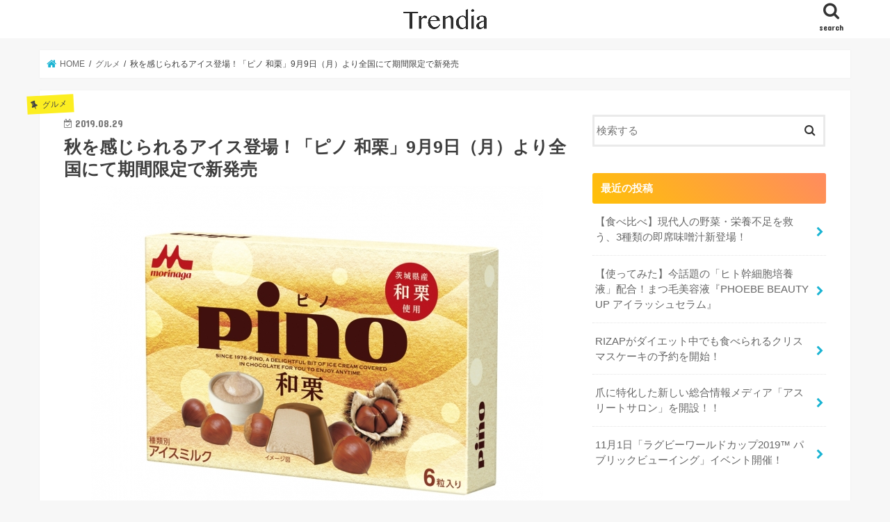

--- FILE ---
content_type: text/html; charset=UTF-8
request_url: https://trendia.me/2828/
body_size: 14670
content:
<!doctype html>
<!--[if lt IE 7]><html lang="ja"
	prefix="og: http://ogp.me/ns#"  class="no-js lt-ie9 lt-ie8 lt-ie7"><![endif]-->
<!--[if (IE 7)&!(IEMobile)]><html lang="ja"
	prefix="og: http://ogp.me/ns#"  class="no-js lt-ie9 lt-ie8"><![endif]-->
<!--[if (IE 8)&!(IEMobile)]><html lang="ja"
	prefix="og: http://ogp.me/ns#"  class="no-js lt-ie9"><![endif]-->
<!--[if gt IE 8]><!--> <html lang="ja"
	prefix="og: http://ogp.me/ns#"  class="no-js"><!--<![endif]-->

<head>
<meta charset="utf-8">
<meta http-equiv="X-UA-Compatible" content="IE=edge">
<title>秋を感じられるアイス登場！「ピノ 和栗」9月9日（月）より全国にて期間限定で新発売 | Trendia</title>
<meta name="HandheldFriendly" content="True">
<meta name="MobileOptimized" content="320">
<meta name="viewport" content="width=device-width, initial-scale=1"/>

<link rel="apple-touch-icon" href="https://trendia.me/wp-content/uploads/2019/08/logo_bg_white.png">
<link rel="pingback" href="https://trendia.me/xmlrpc.php">

<!--[if IE]>
<link rel="shortcut icon" href="https://trendia.me/wp-content/uploads/2019/08/logo_bg_white.png"><![endif]-->
<!--[if lt IE 9]>
<script src="//html5shiv.googlecode.com/svn/trunk/html5.js"></script>
<script src="//css3-mediaqueries-js.googlecode.com/svn/trunk/css3-mediaqueries.js"></script>
<![endif]-->

<!-- GAタグ -->
<script>
  (function(i,s,o,g,r,a,m){i['GoogleAnalyticsObject']=r;i[r]=i[r]||function(){
  (i[r].q=i[r].q||[]).push(arguments)},i[r].l=1*new Date();a=s.createElement(o),
  m=s.getElementsByTagName(o)[0];a.async=1;a.src=g;m.parentNode.insertBefore(a,m)
  })(window,document,'script','//www.google-analytics.com/analytics.js','ga');

  ga('create', 'UA-126658573-5', 'auto');
  ga('send', 'pageview');

</script>

<script async src="https://pagead2.googlesyndication.com/pagead/js/adsbygoogle.js"></script>
<script>
     (adsbygoogle = window.adsbygoogle || []).push({
          google_ad_client: "ca-pub-7854208654859430",
          enable_page_level_ads: true
     });
</script>
<meta name="google-site-verification" content="JcxGyO1wc6x6c6GCcdcGiYXnUawomFyqFFS5DKMU0pY" />
<meta name='robots' content='max-image-preview:large' />

<!-- All in One SEO Pack 3.1.1 によって Michael Torbert の Semper Fi Web Design[547,607] -->
<meta name="description"  content="大人気のピノから新フレーバー登場！「ピノ 和栗」を、9月9日（月）より全国にて期間限定で新発売いたします。絶対美味しい！秋の味覚の栗を使ったアイス！アイスからも秋を感じましょう！" />

<link rel="canonical" href="https://trendia.me/2828/" />
<meta property="og:title" content="秋を感じられるアイス登場！「ピノ 和栗」9月9日（月）より全国にて期間限定で新発売 | Trendia" />
<meta property="og:type" content="article" />
<meta property="og:url" content="https://trendia.me/2828/" />
<meta property="og:image" content="https://trendia.me/wp-content/uploads/2019/08/image1-272.jpg" />
<meta property="og:site_name" content="Trendia" />
<meta property="og:description" content="大人気のピノから新フレーバー登場！「ピノ 和栗」を、9月9日（月）より全国にて期間限定で新発売いたします。絶対美味しい！秋の味覚の栗を使ったアイス！アイスからも秋を感じましょう！" />
<meta property="article:published_time" content="2019-08-29T09:13:15Z" />
<meta property="article:modified_time" content="2019-08-29T09:13:15Z" />
<meta property="og:image:secure_url" content="https://trendia.me/wp-content/uploads/2019/08/image1-272.jpg" />
<meta name="twitter:card" content="summary_large_image" />
<meta name="twitter:title" content="秋を感じられるアイス登場！「ピノ 和栗」9月9日（月）より全国にて期間限定で新発売 | Trendia" />
<meta name="twitter:description" content="大人気のピノから新フレーバー登場！「ピノ 和栗」を、9月9日（月）より全国にて期間限定で新発売いたします。絶対美味しい！秋の味覚の栗を使ったアイス！アイスからも秋を感じましょう！" />
<meta name="twitter:image" content="https://trendia.me/wp-content/uploads/2019/08/image1-272.jpg" />
<!-- All in One SEO Pack -->
<link rel='dns-prefetch' href='//ajax.googleapis.com' />
<link rel='dns-prefetch' href='//fonts.googleapis.com' />
<link rel='dns-prefetch' href='//maxcdn.bootstrapcdn.com' />
<link rel='dns-prefetch' href='//s.w.org' />
<link rel="alternate" type="application/rss+xml" title="Trendia &raquo; フィード" href="https://trendia.me/feed/" />
<link rel="alternate" type="application/rss+xml" title="Trendia &raquo; コメントフィード" href="https://trendia.me/comments/feed/" />
		<script type="text/javascript">
			window._wpemojiSettings = {"baseUrl":"https:\/\/s.w.org\/images\/core\/emoji\/13.1.0\/72x72\/","ext":".png","svgUrl":"https:\/\/s.w.org\/images\/core\/emoji\/13.1.0\/svg\/","svgExt":".svg","source":{"concatemoji":"https:\/\/trendia.me\/wp-includes\/js\/wp-emoji-release.min.js"}};
			!function(e,a,t){var n,r,o,i=a.createElement("canvas"),p=i.getContext&&i.getContext("2d");function s(e,t){var a=String.fromCharCode;p.clearRect(0,0,i.width,i.height),p.fillText(a.apply(this,e),0,0);e=i.toDataURL();return p.clearRect(0,0,i.width,i.height),p.fillText(a.apply(this,t),0,0),e===i.toDataURL()}function c(e){var t=a.createElement("script");t.src=e,t.defer=t.type="text/javascript",a.getElementsByTagName("head")[0].appendChild(t)}for(o=Array("flag","emoji"),t.supports={everything:!0,everythingExceptFlag:!0},r=0;r<o.length;r++)t.supports[o[r]]=function(e){if(!p||!p.fillText)return!1;switch(p.textBaseline="top",p.font="600 32px Arial",e){case"flag":return s([127987,65039,8205,9895,65039],[127987,65039,8203,9895,65039])?!1:!s([55356,56826,55356,56819],[55356,56826,8203,55356,56819])&&!s([55356,57332,56128,56423,56128,56418,56128,56421,56128,56430,56128,56423,56128,56447],[55356,57332,8203,56128,56423,8203,56128,56418,8203,56128,56421,8203,56128,56430,8203,56128,56423,8203,56128,56447]);case"emoji":return!s([10084,65039,8205,55357,56613],[10084,65039,8203,55357,56613])}return!1}(o[r]),t.supports.everything=t.supports.everything&&t.supports[o[r]],"flag"!==o[r]&&(t.supports.everythingExceptFlag=t.supports.everythingExceptFlag&&t.supports[o[r]]);t.supports.everythingExceptFlag=t.supports.everythingExceptFlag&&!t.supports.flag,t.DOMReady=!1,t.readyCallback=function(){t.DOMReady=!0},t.supports.everything||(n=function(){t.readyCallback()},a.addEventListener?(a.addEventListener("DOMContentLoaded",n,!1),e.addEventListener("load",n,!1)):(e.attachEvent("onload",n),a.attachEvent("onreadystatechange",function(){"complete"===a.readyState&&t.readyCallback()})),(n=t.source||{}).concatemoji?c(n.concatemoji):n.wpemoji&&n.twemoji&&(c(n.twemoji),c(n.wpemoji)))}(window,document,window._wpemojiSettings);
		</script>
		<style type="text/css">
img.wp-smiley,
img.emoji {
	display: inline !important;
	border: none !important;
	box-shadow: none !important;
	height: 1em !important;
	width: 1em !important;
	margin: 0 .07em !important;
	vertical-align: -0.1em !important;
	background: none !important;
	padding: 0 !important;
}
</style>
	<link rel='stylesheet' id='wp-block-library-css'  href='https://trendia.me/wp-includes/css/dist/block-library/style.min.css' type='text/css' media='all' />
<link rel='stylesheet' id='contact-form-7-css'  href='https://trendia.me/wp-content/plugins/contact-form-7/includes/css/styles.css' type='text/css' media='all' />
<link rel='stylesheet' id='style-css'  href='https://trendia.me/wp-content/themes/jstork/style.css' type='text/css' media='all' />
<link rel='stylesheet' id='child-style-css'  href='https://trendia.me/wp-content/themes/jstork_custom/style.css' type='text/css' media='all' />
<link rel='stylesheet' id='slick-css'  href='https://trendia.me/wp-content/themes/jstork/library/css/slick.css' type='text/css' media='all' />
<link rel='stylesheet' id='shortcode-css'  href='https://trendia.me/wp-content/themes/jstork/library/css/shortcode.css' type='text/css' media='all' />
<link rel='stylesheet' id='gf_Concert-css'  href='//fonts.googleapis.com/css?family=Concert+One' type='text/css' media='all' />
<link rel='stylesheet' id='gf_Lato-css'  href='//fonts.googleapis.com/css?family=Lato' type='text/css' media='all' />
<link rel='stylesheet' id='fontawesome-css'  href='//maxcdn.bootstrapcdn.com/font-awesome/4.7.0/css/font-awesome.min.css' type='text/css' media='all' />
<link rel='stylesheet' id='remodal-css'  href='https://trendia.me/wp-content/themes/jstork/library/css/remodal.css' type='text/css' media='all' />
<link rel='stylesheet' id='animate-css'  href='https://trendia.me/wp-content/themes/jstork/library/css/animate.min.css' type='text/css' media='all' />
<link rel='stylesheet' id='tablepress-default-css'  href='https://trendia.me/wp-content/plugins/tablepress/css/default.min.css' type='text/css' media='all' />
<script type='text/javascript' src='//ajax.googleapis.com/ajax/libs/jquery/1.12.4/jquery.min.js' id='jquery-js'></script>
<link rel="https://api.w.org/" href="https://trendia.me/wp-json/" /><link rel="alternate" type="application/json" href="https://trendia.me/wp-json/wp/v2/posts/2828" /><link rel="EditURI" type="application/rsd+xml" title="RSD" href="https://trendia.me/xmlrpc.php?rsd" />
<link rel="wlwmanifest" type="application/wlwmanifest+xml" href="https://trendia.me/wp-includes/wlwmanifest.xml" /> 

<link rel='shortlink' href='https://trendia.me/?p=2828' />
<link rel="alternate" type="application/json+oembed" href="https://trendia.me/wp-json/oembed/1.0/embed?url=https%3A%2F%2Ftrendia.me%2F2828%2F" />
<link rel="alternate" type="text/xml+oembed" href="https://trendia.me/wp-json/oembed/1.0/embed?url=https%3A%2F%2Ftrendia.me%2F2828%2F&#038;format=xml" />
<style type="text/css">
body{color: #3E3E3E;}
a, #breadcrumb li.bc_homelink a::before, .authorbox .author_sns li a::before{color: #1BB4D3;}
a:hover{color: #E69B9B;}
.article-footer .post-categories li a,.article-footer .tags a{  background: #1BB4D3;  border:1px solid #1BB4D3;}
.article-footer .tags a{color:#1BB4D3; background: none;}
.article-footer .post-categories li a:hover,.article-footer .tags a:hover{ background:#E69B9B;  border-color:#E69B9B;}
input[type="text"],input[type="password"],input[type="datetime"],input[type="datetime-local"],input[type="date"],input[type="month"],input[type="time"],input[type="week"],input[type="number"],input[type="email"],input[type="url"],input[type="search"],input[type="tel"],input[type="color"],select,textarea,.field { background-color: #ffffff;}
.header{color: #ffffff;}
.bgfull .header,.header.bg,.header #inner-header,.menu-sp{background: #1bb4d3;}
#logo a{color: #eeee22;}
#g_nav .nav li a,.nav_btn,.menu-sp a,.menu-sp a,.menu-sp > ul:after{color: #edf9fc;}
#logo a:hover,#g_nav .nav li a:hover,.nav_btn:hover{color:#eeeeee;}
@media only screen and (min-width: 768px) {
.nav > li > a:after{background: #eeeeee;}
.nav ul {background: #ffffff;}
#g_nav .nav li ul.sub-menu li a{color: #333333;}
}
@media only screen and (max-width: 1165px) {
.site_description{background: #1bb4d3; color: #ffffff;}
}
#inner-content, #breadcrumb, .entry-content blockquote:before, .entry-content blockquote:after{background: #ffffff}
.top-post-list .post-list:before{background: #1BB4D3;}
.widget li a:after{color: #1BB4D3;}
.entry-content h2,.widgettitle{background: #1bb4d3; color: #ffffff;}
.entry-content h3{border-color: #1bb4d3;}
.h_boader .entry-content h2{border-color: #1bb4d3; color: #3E3E3E;}
.h_balloon .entry-content h2:after{border-top-color: #1bb4d3;}
.entry-content ul li:before{ background: #1bb4d3;}
.entry-content ol li:before{ background: #1bb4d3;}
.post-list-card .post-list .eyecatch .cat-name,.top-post-list .post-list .eyecatch .cat-name,.byline .cat-name,.single .authorbox .author-newpost li .cat-name,.related-box li .cat-name,.carouselwrap .cat-name,.eyecatch .cat-name{background: #fcee21; color:  #444444;}
ul.wpp-list li a:before{background: #1bb4d3; color: #ffffff;}
.readmore a{border:1px solid #1BB4D3;color:#1BB4D3;}
.readmore a:hover{background:#1BB4D3;color:#fff;}
.btn-wrap a{background: #1BB4D3;border: 1px solid #1BB4D3;}
.btn-wrap a:hover{background: #E69B9B;border-color: #E69B9B;}
.btn-wrap.simple a{border:1px solid #1BB4D3;color:#1BB4D3;}
.btn-wrap.simple a:hover{background:#1BB4D3;}
.blue-btn, .comment-reply-link, #submit { background-color: #1BB4D3; }
.blue-btn:hover, .comment-reply-link:hover, #submit:hover, .blue-btn:focus, .comment-reply-link:focus, #submit:focus {background-color: #E69B9B; }
#sidebar1{color: #444444;}
.widget:not(.widget_text) a{color:#666666;}
.widget:not(.widget_text) a:hover{color:#999999;}
.bgfull #footer-top,#footer-top .inner,.cta-inner{background-color: #ffffff; color: #333333;}
.footer a,#footer-top a{color: #333333;}
#footer-top .widgettitle{color: #333333;}
.bgfull .footer,.footer.bg,.footer .inner {background-color: #ffffff;color: #333333;}
.footer-links li a:before{ color: #1bb4d3;}
.pagination a, .pagination span,.page-links a{border-color: #1BB4D3; color: #1BB4D3;}
.pagination .current,.pagination .current:hover,.page-links ul > li > span{background-color: #1BB4D3; border-color: #1BB4D3;}
.pagination a:hover, .pagination a:focus,.page-links a:hover, .page-links a:focus{background-color: #1BB4D3; color: #fff;}
</style>
<style type="text/css">.saboxplugin-wrap{-webkit-box-sizing:border-box;-moz-box-sizing:border-box;-ms-box-sizing:border-box;box-sizing:border-box;border:1px solid #eee;width:100%;clear:both;display:block;overflow:hidden;word-wrap:break-word;position:relative}.saboxplugin-wrap .saboxplugin-gravatar{float:left;padding:0 20px 20px 20px}.saboxplugin-wrap .saboxplugin-gravatar img{max-width:100px;height:auto;border-radius:0;}.saboxplugin-wrap .saboxplugin-authorname{font-size:18px;line-height:1;margin:20px 0 0 20px;display:block}.saboxplugin-wrap .saboxplugin-authorname a{text-decoration:none}.saboxplugin-wrap .saboxplugin-authorname a:focus{outline:0}.saboxplugin-wrap .saboxplugin-desc{display:block;margin:5px 20px}.saboxplugin-wrap .saboxplugin-desc a{text-decoration:underline}.saboxplugin-wrap .saboxplugin-desc p{margin:5px 0 12px}.saboxplugin-wrap .saboxplugin-web{margin:0 20px 15px;text-align:left}.saboxplugin-wrap .sab-web-position{text-align:right}.saboxplugin-wrap .saboxplugin-web a{color:#ccc;text-decoration:none}.saboxplugin-wrap .saboxplugin-socials{position:relative;display:block;background:#fcfcfc;padding:5px;border-top:1px solid #eee}.saboxplugin-wrap .saboxplugin-socials a svg{width:20px;height:20px}.saboxplugin-wrap .saboxplugin-socials a svg .st2{fill:#fff; transform-origin:center center;}.saboxplugin-wrap .saboxplugin-socials a svg .st1{fill:rgba(0,0,0,.3)}.saboxplugin-wrap .saboxplugin-socials a:hover{opacity:.8;-webkit-transition:opacity .4s;-moz-transition:opacity .4s;-o-transition:opacity .4s;transition:opacity .4s;box-shadow:none!important;-webkit-box-shadow:none!important}.saboxplugin-wrap .saboxplugin-socials .saboxplugin-icon-color{box-shadow:none;padding:0;border:0;-webkit-transition:opacity .4s;-moz-transition:opacity .4s;-o-transition:opacity .4s;transition:opacity .4s;display:inline-block;color:#fff;font-size:0;text-decoration:inherit;margin:5px;-webkit-border-radius:0;-moz-border-radius:0;-ms-border-radius:0;-o-border-radius:0;border-radius:0;overflow:hidden}.saboxplugin-wrap .saboxplugin-socials .saboxplugin-icon-grey{text-decoration:inherit;box-shadow:none;position:relative;display:-moz-inline-stack;display:inline-block;vertical-align:middle;zoom:1;margin:10px 5px;color:#444;fill:#444}.clearfix:after,.clearfix:before{content:' ';display:table;line-height:0;clear:both}.ie7 .clearfix{zoom:1}.saboxplugin-socials.sabox-colored .saboxplugin-icon-color .sab-twitch{border-color:#38245c}.saboxplugin-socials.sabox-colored .saboxplugin-icon-color .sab-addthis{border-color:#e91c00}.saboxplugin-socials.sabox-colored .saboxplugin-icon-color .sab-behance{border-color:#003eb0}.saboxplugin-socials.sabox-colored .saboxplugin-icon-color .sab-delicious{border-color:#06c}.saboxplugin-socials.sabox-colored .saboxplugin-icon-color .sab-deviantart{border-color:#036824}.saboxplugin-socials.sabox-colored .saboxplugin-icon-color .sab-digg{border-color:#00327c}.saboxplugin-socials.sabox-colored .saboxplugin-icon-color .sab-dribbble{border-color:#ba1655}.saboxplugin-socials.sabox-colored .saboxplugin-icon-color .sab-facebook{border-color:#1e2e4f}.saboxplugin-socials.sabox-colored .saboxplugin-icon-color .sab-flickr{border-color:#003576}.saboxplugin-socials.sabox-colored .saboxplugin-icon-color .sab-github{border-color:#264874}.saboxplugin-socials.sabox-colored .saboxplugin-icon-color .sab-google{border-color:#0b51c5}.saboxplugin-socials.sabox-colored .saboxplugin-icon-color .sab-googleplus{border-color:#96271a}.saboxplugin-socials.sabox-colored .saboxplugin-icon-color .sab-html5{border-color:#902e13}.saboxplugin-socials.sabox-colored .saboxplugin-icon-color .sab-instagram{border-color:#1630aa}.saboxplugin-socials.sabox-colored .saboxplugin-icon-color .sab-linkedin{border-color:#00344f}.saboxplugin-socials.sabox-colored .saboxplugin-icon-color .sab-pinterest{border-color:#5b040e}.saboxplugin-socials.sabox-colored .saboxplugin-icon-color .sab-reddit{border-color:#992900}.saboxplugin-socials.sabox-colored .saboxplugin-icon-color .sab-rss{border-color:#a43b0a}.saboxplugin-socials.sabox-colored .saboxplugin-icon-color .sab-sharethis{border-color:#5d8420}.saboxplugin-socials.sabox-colored .saboxplugin-icon-color .sab-skype{border-color:#00658a}.saboxplugin-socials.sabox-colored .saboxplugin-icon-color .sab-soundcloud{border-color:#995200}.saboxplugin-socials.sabox-colored .saboxplugin-icon-color .sab-spotify{border-color:#0f612c}.saboxplugin-socials.sabox-colored .saboxplugin-icon-color .sab-stackoverflow{border-color:#a95009}.saboxplugin-socials.sabox-colored .saboxplugin-icon-color .sab-steam{border-color:#006388}.saboxplugin-socials.sabox-colored .saboxplugin-icon-color .sab-user_email{border-color:#b84e05}.saboxplugin-socials.sabox-colored .saboxplugin-icon-color .sab-stumbleUpon{border-color:#9b280e}.saboxplugin-socials.sabox-colored .saboxplugin-icon-color .sab-tumblr{border-color:#10151b}.saboxplugin-socials.sabox-colored .saboxplugin-icon-color .sab-twitter{border-color:#0967a0}.saboxplugin-socials.sabox-colored .saboxplugin-icon-color .sab-vimeo{border-color:#0d7091}.saboxplugin-socials.sabox-colored .saboxplugin-icon-color .sab-windows{border-color:#003f71}.saboxplugin-socials.sabox-colored .saboxplugin-icon-color .sab-whatsapp{border-color:#003f71}.saboxplugin-socials.sabox-colored .saboxplugin-icon-color .sab-wordpress{border-color:#0f3647}.saboxplugin-socials.sabox-colored .saboxplugin-icon-color .sab-yahoo{border-color:#14002d}.saboxplugin-socials.sabox-colored .saboxplugin-icon-color .sab-youtube{border-color:#900}.saboxplugin-socials.sabox-colored .saboxplugin-icon-color .sab-xing{border-color:#000202}.saboxplugin-socials.sabox-colored .saboxplugin-icon-color .sab-mixcloud{border-color:#2475a0}.saboxplugin-socials.sabox-colored .saboxplugin-icon-color .sab-vk{border-color:#243549}.saboxplugin-socials.sabox-colored .saboxplugin-icon-color .sab-medium{border-color:#00452c}.saboxplugin-socials.sabox-colored .saboxplugin-icon-color .sab-quora{border-color:#420e00}.saboxplugin-socials.sabox-colored .saboxplugin-icon-color .sab-meetup{border-color:#9b181c}.saboxplugin-socials.sabox-colored .saboxplugin-icon-color .sab-goodreads{border-color:#000}.saboxplugin-socials.sabox-colored .saboxplugin-icon-color .sab-snapchat{border-color:#999700}.saboxplugin-socials.sabox-colored .saboxplugin-icon-color .sab-500px{border-color:#00557f}.saboxplugin-socials.sabox-colored .saboxplugin-icon-color .sab-mastodont{border-color:#185886}.sabox-plus-item{margin-bottom:20px}@media screen and (max-width:480px){.saboxplugin-wrap{text-align:center}.saboxplugin-wrap .saboxplugin-gravatar{float:none;padding:20px 0;text-align:center;margin:0 auto;display:block}.saboxplugin-wrap .saboxplugin-gravatar img{float:none;display:inline-block;display:-moz-inline-stack;vertical-align:middle;zoom:1}.saboxplugin-wrap .saboxplugin-desc{margin:0 10px 20px;text-align:center}.saboxplugin-wrap .saboxplugin-authorname{text-align:center;margin:10px 0 20px}}body .saboxplugin-authorname a,body .saboxplugin-authorname a:hover{box-shadow:none;-webkit-box-shadow:none}a.sab-profile-edit{font-size:16px!important;line-height:1!important}.sab-edit-settings a,a.sab-profile-edit{color:#0073aa!important;box-shadow:none!important;-webkit-box-shadow:none!important}.sab-edit-settings{margin-right:15px;position:absolute;right:0;z-index:2;bottom:10px;line-height:20px}.sab-edit-settings i{margin-left:5px}.saboxplugin-socials{line-height:1!important}.rtl .saboxplugin-wrap .saboxplugin-gravatar{float:right}.rtl .saboxplugin-wrap .saboxplugin-authorname{display:flex;align-items:center}.rtl .saboxplugin-wrap .saboxplugin-authorname .sab-profile-edit{margin-right:10px}.rtl .sab-edit-settings{right:auto;left:0}img.sab-custom-avatar{max-width:75px;}.saboxplugin-wrap {margin-top:0px; margin-bottom:0px; padding: 0px 0px }.saboxplugin-wrap .saboxplugin-authorname {font-size:18px; line-height:25px;}.saboxplugin-wrap .saboxplugin-desc p, .saboxplugin-wrap .saboxplugin-desc {font-size:14px !important; line-height:21px !important;}.saboxplugin-wrap .saboxplugin-web {font-size:14px;}.saboxplugin-wrap .saboxplugin-socials a svg {width:18px;height:18px;}</style><link rel="icon" href="https://trendia.me/wp-content/uploads/2019/09/cropped-logo-32x32.png" sizes="32x32" />
<link rel="icon" href="https://trendia.me/wp-content/uploads/2019/09/cropped-logo-192x192.png" sizes="192x192" />
<link rel="apple-touch-icon" href="https://trendia.me/wp-content/uploads/2019/09/cropped-logo-180x180.png" />
<meta name="msapplication-TileImage" content="https://trendia.me/wp-content/uploads/2019/09/cropped-logo-270x270.png" />
</head>

<body class="post-template-default single single-post postid-2828 single-format-standard bgnormal pannavi_on h_default sidebarright undo_off">
<div id="container">

<header class="header animated fadeIn " role="banner">
<div id="inner-header" class="wrap cf">
<div id="logo" class="gf ">
<p class="h1 img"><a href="https://trendia.me"><img src="https://trendia.me/wp-content/uploads/2019/08/Trendia_3x-1.png" alt="Trendia"></a></p>
</div>

<a href="#searchbox" data-remodal-target="searchbox" class="nav_btn search_btn"><span class="text gf">search</span></a>





</div>
</header>


<div class="remodal" data-remodal-id="spnavi" data-remodal-options="hashTracking:false">
<button data-remodal-action="close" class="remodal-close"><span class="text gf">CLOSE</span></button>
<button data-remodal-action="close" class="remodal-close"><span class="text gf">CLOSE</span></button>
</div>




<div class="remodal searchbox" data-remodal-id="searchbox" data-remodal-options="hashTracking:false">
<div class="search cf"><dl><dt>キーワードで記事を検索</dt><dd><form role="search" method="get" id="searchform" class="searchform cf" action="https://trendia.me/" >
		<input type="search" placeholder="検索する" value="" name="s" id="s" />
		<button type="submit" id="searchsubmit" ><i class="fa fa-search"></i></button>
		</form></dd></dl></div>
<button data-remodal-action="close" class="remodal-close"><span class="text gf">CLOSE</span></button>
</div>






<div id="breadcrumb" class="breadcrumb inner wrap cf"><ul><li itemscope itemtype="//data-vocabulary.org/Breadcrumb" class="bc_homelink"><a href="https://trendia.me/" itemprop="url"><span itemprop="title"> HOME</span></a></li><li itemscope itemtype="//data-vocabulary.org/Breadcrumb"><a href="https://trendia.me/category/gourmet/" itemprop="url"><span itemprop="title">グルメ</span></a></li><li>秋を感じられるアイス登場！「ピノ 和栗」9月9日（月）より全国にて期間限定で新発売</li></ul></div>
<div id="content">
<div id="inner-content" class="wrap cf">

<main id="main" class="m-all t-all d-5of7 cf" role="main">
<article id="post-2828" class="post-2828 post type-post status-publish format-standard has-post-thumbnail hentry category-gourmet tag-12 article cf" role="article">
<header class="article-header entry-header">
<p class="byline entry-meta vcard cf">
<span class="cat-name cat-id-2">グルメ</span><time class="date gf entry-date updated"  datetime="2019-08-29">2019.08.29</time>

<span class="writer name author"><span class="fn">Honomama</span></span>
</p>

<h1 class="entry-title single-title" itemprop="headline" rel="bookmark">秋を感じられるアイス登場！「ピノ 和栗」9月9日（月）より全国にて期間限定で新発売</h1>

<figure class="eyecatch">
<img width="650" height="520" src="https://trendia.me/wp-content/uploads/2019/08/image1-272.jpg" class="attachment-post-thumbnail size-post-thumbnail wp-post-image" alt="" loading="lazy" srcset="https://trendia.me/wp-content/uploads/2019/08/image1-272.jpg 650w, https://trendia.me/wp-content/uploads/2019/08/image1-272-300x240.jpg 300w" sizes="(max-width: 650px) 100vw, 650px" /></figure>
<div class="share short">
<div class="sns">
<ul class="cf">

<li class="twitter"> 
<a target="blank" href="//twitter.com/intent/tweet?url=https%3A%2F%2Ftrendia.me%2F2828%2F&text=%E7%A7%8B%E3%82%92%E6%84%9F%E3%81%98%E3%82%89%E3%82%8C%E3%82%8B%E3%82%A2%E3%82%A4%E3%82%B9%E7%99%BB%E5%A0%B4%EF%BC%81%E3%80%8C%E3%83%94%E3%83%8E+%E5%92%8C%E6%A0%97%E3%80%8D9%E6%9C%889%E6%97%A5%EF%BC%88%E6%9C%88%EF%BC%89%E3%82%88%E3%82%8A%E5%85%A8%E5%9B%BD%E3%81%AB%E3%81%A6%E6%9C%9F%E9%96%93%E9%99%90%E5%AE%9A%E3%81%A7%E6%96%B0%E7%99%BA%E5%A3%B2&tw_p=tweetbutton" onclick="window.open(this.href, 'tweetwindow', 'width=550, height=450,personalbar=0,toolbar=0,scrollbars=1,resizable=1'); return false;"><i class="fa fa-twitter"></i><span class="text">ツイート</span><span class="count"></span></a>
</li>

<li class="facebook">
<a href="//www.facebook.com/sharer.php?src=bm&u=https%3A%2F%2Ftrendia.me%2F2828%2F&t=%E7%A7%8B%E3%82%92%E6%84%9F%E3%81%98%E3%82%89%E3%82%8C%E3%82%8B%E3%82%A2%E3%82%A4%E3%82%B9%E7%99%BB%E5%A0%B4%EF%BC%81%E3%80%8C%E3%83%94%E3%83%8E+%E5%92%8C%E6%A0%97%E3%80%8D9%E6%9C%889%E6%97%A5%EF%BC%88%E6%9C%88%EF%BC%89%E3%82%88%E3%82%8A%E5%85%A8%E5%9B%BD%E3%81%AB%E3%81%A6%E6%9C%9F%E9%96%93%E9%99%90%E5%AE%9A%E3%81%A7%E6%96%B0%E7%99%BA%E5%A3%B2" onclick="javascript:window.open(this.href, '', 'menubar=no,toolbar=no,resizable=yes,scrollbars=yes,height=300,width=600');return false;"><i class="fa fa-facebook"></i>
<span class="text">シェア</span><span class="count"></span></a>
</li>

<li class="hatebu">       
<a href="//b.hatena.ne.jp/add?mode=confirm&url=https://trendia.me/2828/&title=%E7%A7%8B%E3%82%92%E6%84%9F%E3%81%98%E3%82%89%E3%82%8C%E3%82%8B%E3%82%A2%E3%82%A4%E3%82%B9%E7%99%BB%E5%A0%B4%EF%BC%81%E3%80%8C%E3%83%94%E3%83%8E+%E5%92%8C%E6%A0%97%E3%80%8D9%E6%9C%889%E6%97%A5%EF%BC%88%E6%9C%88%EF%BC%89%E3%82%88%E3%82%8A%E5%85%A8%E5%9B%BD%E3%81%AB%E3%81%A6%E6%9C%9F%E9%96%93%E9%99%90%E5%AE%9A%E3%81%A7%E6%96%B0%E7%99%BA%E5%A3%B2" onclick="window.open(this.href, 'HBwindow', 'width=600, height=400, menubar=no, toolbar=no, scrollbars=yes'); return false;" target="_blank"><span class="text">はてブ</span><span class="count"></span></a>
</li>

<li class="line">
<a href="//line.me/R/msg/text/?%E7%A7%8B%E3%82%92%E6%84%9F%E3%81%98%E3%82%89%E3%82%8C%E3%82%8B%E3%82%A2%E3%82%A4%E3%82%B9%E7%99%BB%E5%A0%B4%EF%BC%81%E3%80%8C%E3%83%94%E3%83%8E+%E5%92%8C%E6%A0%97%E3%80%8D9%E6%9C%889%E6%97%A5%EF%BC%88%E6%9C%88%EF%BC%89%E3%82%88%E3%82%8A%E5%85%A8%E5%9B%BD%E3%81%AB%E3%81%A6%E6%9C%9F%E9%96%93%E9%99%90%E5%AE%9A%E3%81%A7%E6%96%B0%E7%99%BA%E5%A3%B2%0Ahttps%3A%2F%2Ftrendia.me%2F2828%2F" target="_blank"><span>LINE</span></a>
</li>

<li class="pocket">
<a href="//getpocket.com/edit?url=https://trendia.me/2828/&title=秋を感じられるアイス登場！「ピノ 和栗」9月9日（月）より全国にて期間限定で新発売" onclick="window.open(this.href, 'FBwindow', 'width=550, height=350, menubar=no, toolbar=no, scrollbars=yes'); return false;"><i class="fa fa-get-pocket"></i><span class="text">Pocket</span><span class="count"></span></a></li>

</ul>
</div> 
</div></header>



<section class="entry-content cf">

<div class="add titleunder">
<div id="text-3" class="widget widget_text">			<div class="textwidget"><p><script async src="https://pagead2.googlesyndication.com/pagead/js/adsbygoogle.js"></script><br />
<!-- Trendia_タイトル下 --><br />
<ins class="adsbygoogle"
     style="display:block"
     data-ad-client="ca-pub-7854208654859430"
     data-ad-slot="1235961445"
     data-ad-format="auto"
     data-full-width-responsive="true"></ins><br />
<script>
     (adsbygoogle = window.adsbygoogle || []).push({});
</script></p>
</div>
		</div></div>

<p>秋を感じられるアイス登場！「ピノ 和栗」9月9日（月）より全国にて期間限定で新発売</p>
<p>森永乳業は、ロングセラーブランド「ピノ」シリーズから、「ピノ」史上初のフレーバーである「ピノ 和栗」を、9月9日（月）より全国にて期間限定で新発売いたします。</p>
<h2>「ピノ」史上初のフレーバー「ピノ 和栗」が登場！</h2>
<p>残暑が続いていますが、秋の雰囲気を感じますよね！</p>
<p>秋になっても食べたいのがアイス！アイスはどの季節でも美味しいですよね！</p>
<p>そんな秋の味覚でもある「和栗」を使ったアイスが登場！</p>
<p>ピノといえばチョコのイメージですが、「和栗」も楽しみですよね！</p>
<p><img loading="lazy" class="alignnone size-medium wp-image-2829" src="https://trendia.me/wp-content/uploads/2019/08/image1-272-300x240.jpg" alt="" width="300" height="240" srcset="https://trendia.me/wp-content/uploads/2019/08/image1-272-300x240.jpg 300w, https://trendia.me/wp-content/uploads/2019/08/image1-272.jpg 650w" sizes="(max-width: 300px) 100vw, 300px" /><br />
「ピノ」は1976年に発売した、なめらかなアイスと口どけの良いチョコが口の中で絶妙なバランスで溶け合う、ひとくちタイプのアイスです。発売から40年以上のロングセラー商品として多くのお客さまよりご愛顧をいただいております。</p>
<p>「栗」は秋の味覚として人気が高く、スイーツで食べたい秋の味覚でも人気Ｎｏ．1（※）です。</p>
<p>そんな栗の中でも「和栗」は、その上品な甘さと豊かな香り、ほくほくとした食感が受け入れられ、近年では和栗スイーツの専門店ができるなど、年間を通して人気となってきています。</p>
<p>和栗は上品な甘みと、一口食べると香る豊かな風味、粘り気とほくほくとした食感が特長です。<br />
※当社調べ　2019年8月　20～60代男女　N=2524</p>
<h2>商品特長</h2>
<p>①なめらかでコクのある和栗ペーストを使用した和栗アイスを、口どけの良い栗風味チョコでコーティングしたひとくちタイプのアイスです。</p>
<p>②アイスには、栗の栽培に適している温暖な気候と、保水力・通気性に優れた土壌の大地で栽培され、特に香り立ちと粘り気が強い茨城県産和栗を使用しています。</p>
<p>③和栗本来の風味と粘り気を最大限に引き出すために、皮栗の状態で蒸しあげた和栗ペーストを使用しました。</p>
<p>④2020年3月頃までの期間限定発売です。</p>
<p>3月までの期間限定商品なのでその期間中食べてみてください！</p>
<p>こだわりたっぴりの栗をぜひ味わってくださいね。</p>
<h2>商品概要</h2>
<p>①商品名<br />
ピノ　和栗</p>
<p>②種類別<br />
アイスミルク</p>
<p>③内容量<br />
60ml（10ml×6粒）</p>
<p>④主要ﾀｰｹﾞｯﾄ<br />
30～40代男女</p>
<p>⑤主要売場<br />
コンビニエンスストア、スーパーマーケット、一般小売店</p>
<p>⑥発売日・地区<br />
9月9日（月）・全国</p>
<p>⑦保存方法<br />
要冷凍（－18℃以下）</p>
<p>⑧包装形態<br />
外装フィルム、紙カルトン、樹脂トレー</p>
<p>⑨カロリ－<br />
31kcal/1粒（10ml）当たり</p>
<p>⑩希望小売価格<br />
140円（税別）</p>
<p>⑪ＪＡＮコード<br />
4902720 137720</p>
<div class="saboxplugin-wrap" itemtype="http://schema.org/Person" itemscope itemprop="author"><div class="saboxplugin-tab"><div class="saboxplugin-gravatar"><img src="https://trendia.me/wp-content/uploads/2019/08/honomama.png" width="100"  height="100" alt="" itemprop="image"></div><div class="saboxplugin-authorname"><a href="https://trendia.me/author/honomama/" class="vcard author" rel="author" itemprop="url"><span class="fn" itemprop="name">Honomama</span></a></div><div class="saboxplugin-desc"><div itemprop="description"><p>はじめまして、Honomamaです。<br />
普段は、0歳の娘の育児をしながらライターをしています。<br />
元読者モデルの知識を活かして、インスタ映えする情報やご家族やママ友と一緒に行ける楽しいスポットやグルメなど役立つ情報を発信していきます！<br />
よろしくお願いします。</p>
</div></div><div class="clearfix"></div></div></div>
<div class="add">
<div id="text-6" class="widget widget_text">			<div class="textwidget"><p><script async src="https://pagead2.googlesyndication.com/pagead/js/adsbygoogle.js"></script><br />
<!-- Trendia_記事下 --><br />
<ins class="adsbygoogle"
     style="display:block"
     data-ad-client="ca-pub-7854208654859430"
     data-ad-slot="8044912374"
     data-ad-format="auto"
     data-full-width-responsive="true"></ins><br />
<script>
     (adsbygoogle = window.adsbygoogle || []).push({});
</script></p>
</div>
		</div></div>

</section>


<footer class="article-footer">
<ul class="post-categories">
	<li><a href="https://trendia.me/category/gourmet/" rel="category tag">グルメ</a></li></ul><p class="tags"><a href="https://trendia.me/tag/%e6%96%b0%e5%95%86%e5%93%81/" rel="tag">新商品</a></p></footer>




<div class="sharewrap wow animated fadeIn" data-wow-delay="0.5s">

<div class="share">
<div class="sns">
<ul class="cf">

<li class="twitter"> 
<a target="blank" href="//twitter.com/intent/tweet?url=https%3A%2F%2Ftrendia.me%2F2828%2F&text=%E7%A7%8B%E3%82%92%E6%84%9F%E3%81%98%E3%82%89%E3%82%8C%E3%82%8B%E3%82%A2%E3%82%A4%E3%82%B9%E7%99%BB%E5%A0%B4%EF%BC%81%E3%80%8C%E3%83%94%E3%83%8E+%E5%92%8C%E6%A0%97%E3%80%8D9%E6%9C%889%E6%97%A5%EF%BC%88%E6%9C%88%EF%BC%89%E3%82%88%E3%82%8A%E5%85%A8%E5%9B%BD%E3%81%AB%E3%81%A6%E6%9C%9F%E9%96%93%E9%99%90%E5%AE%9A%E3%81%A7%E6%96%B0%E7%99%BA%E5%A3%B2&tw_p=tweetbutton" onclick="window.open(this.href, 'tweetwindow', 'width=550, height=450,personalbar=0,toolbar=0,scrollbars=1,resizable=1'); return false;"><i class="fa fa-twitter"></i><span class="text">ツイート</span><span class="count"></span></a>
</li>

<li class="facebook">
<a href="//www.facebook.com/sharer.php?src=bm&u=https%3A%2F%2Ftrendia.me%2F2828%2F&t=%E7%A7%8B%E3%82%92%E6%84%9F%E3%81%98%E3%82%89%E3%82%8C%E3%82%8B%E3%82%A2%E3%82%A4%E3%82%B9%E7%99%BB%E5%A0%B4%EF%BC%81%E3%80%8C%E3%83%94%E3%83%8E+%E5%92%8C%E6%A0%97%E3%80%8D9%E6%9C%889%E6%97%A5%EF%BC%88%E6%9C%88%EF%BC%89%E3%82%88%E3%82%8A%E5%85%A8%E5%9B%BD%E3%81%AB%E3%81%A6%E6%9C%9F%E9%96%93%E9%99%90%E5%AE%9A%E3%81%A7%E6%96%B0%E7%99%BA%E5%A3%B2" onclick="javascript:window.open(this.href, '', 'menubar=no,toolbar=no,resizable=yes,scrollbars=yes,height=300,width=600');return false;"><i class="fa fa-facebook"></i>
<span class="text">シェア</span><span class="count"></span></a>
</li>

<li class="hatebu">       
<a href="//b.hatena.ne.jp/add?mode=confirm&url=https://trendia.me/2828/&title=%E7%A7%8B%E3%82%92%E6%84%9F%E3%81%98%E3%82%89%E3%82%8C%E3%82%8B%E3%82%A2%E3%82%A4%E3%82%B9%E7%99%BB%E5%A0%B4%EF%BC%81%E3%80%8C%E3%83%94%E3%83%8E+%E5%92%8C%E6%A0%97%E3%80%8D9%E6%9C%889%E6%97%A5%EF%BC%88%E6%9C%88%EF%BC%89%E3%82%88%E3%82%8A%E5%85%A8%E5%9B%BD%E3%81%AB%E3%81%A6%E6%9C%9F%E9%96%93%E9%99%90%E5%AE%9A%E3%81%A7%E6%96%B0%E7%99%BA%E5%A3%B2" onclick="window.open(this.href, 'HBwindow', 'width=600, height=400, menubar=no, toolbar=no, scrollbars=yes'); return false;" target="_blank"><span class="text">はてブ</span><span class="count"></span></a>
</li>

<li class="line">
<a href="//line.me/R/msg/text/?%E7%A7%8B%E3%82%92%E6%84%9F%E3%81%98%E3%82%89%E3%82%8C%E3%82%8B%E3%82%A2%E3%82%A4%E3%82%B9%E7%99%BB%E5%A0%B4%EF%BC%81%E3%80%8C%E3%83%94%E3%83%8E+%E5%92%8C%E6%A0%97%E3%80%8D9%E6%9C%889%E6%97%A5%EF%BC%88%E6%9C%88%EF%BC%89%E3%82%88%E3%82%8A%E5%85%A8%E5%9B%BD%E3%81%AB%E3%81%A6%E6%9C%9F%E9%96%93%E9%99%90%E5%AE%9A%E3%81%A7%E6%96%B0%E7%99%BA%E5%A3%B2%0Ahttps%3A%2F%2Ftrendia.me%2F2828%2F" target="_blank"><span>LINE</span></a>
</li>

<li class="pocket">
<a href="//getpocket.com/edit?url=https://trendia.me/2828/&title=秋を感じられるアイス登場！「ピノ 和栗」9月9日（月）より全国にて期間限定で新発売" onclick="window.open(this.href, 'FBwindow', 'width=550, height=350, menubar=no, toolbar=no, scrollbars=yes'); return false;"><i class="fa fa-get-pocket"></i><span class="text">Pocket</span><span class="count"></span></a></li>

<li class="feedly">
<a href="https://feedly.com/i/subscription/feed/https://trendia.me/feed/"  target="blank"><i class="fa fa-rss"></i><span class="text">feedly</span><span class="count"></span></a></li>    
</ul>
</div>
</div></div>





</article>

<div class="np-post">
<div class="navigation">
<div class="prev np-post-list">
<a href="https://trendia.me/2831/" class="cf">
<figure class="eyecatch"><img width="150" height="150" src="https://trendia.me/wp-content/uploads/2019/08/image4-54-150x150.png" class="attachment-thumbnail size-thumbnail wp-post-image" alt="" loading="lazy" srcset="https://trendia.me/wp-content/uploads/2019/08/image4-54-150x150.png 150w, https://trendia.me/wp-content/uploads/2019/08/image4-54-300x300.png 300w, https://trendia.me/wp-content/uploads/2019/08/image4-54.png 650w" sizes="(max-width: 150px) 100vw, 150px" /></figure>
<span class="ttl">おしゃれと美容が大好きな女性は要チェック！人気のレディースアパレル「Supreme.La.La.（シュープリーム ララ）」から9月1日スキンケアラインが新登場☆</span>
</a>
</div>

<div class="next np-post-list">
<a href="https://trendia.me/2819/" class="cf">
<span class="ttl">簡単にさらりとしっかりメイクが落とせる！ワンステップクレンジング「メイクも落とせる泡洗顔料」が新登場！</span>
<figure class="eyecatch"><img width="150" height="150" src="https://trendia.me/wp-content/uploads/2019/08/image5-78-150x150.jpg" class="attachment-thumbnail size-thumbnail wp-post-image" alt="" loading="lazy" /></figure>
</a>
</div>
</div>
</div>

  <div class="related-box original-related wow animated fadeIn cf">
    <div class="inbox">
	    <h2 class="related-h h_ttl"><span class="gf">RECOMMEND</span>こちらの記事も人気です。</h2>
		    <div class="related-post">
				<ul class="related-list cf">

  	        <li rel="bookmark" title="見た目の可愛さ100点満点！日本橋のポケモンカフェからオリジナル食器を使った新メニューが登場！">
		        <a href="https://trendia.me/192/" rel=\"bookmark" title="見た目の可愛さ100点満点！日本橋のポケモンカフェからオリジナル食器を使った新メニューが登場！" class="title">
		        	<figure class="eyecatch">
	        	                <img width="300" height="200" src="https://trendia.me/wp-content/uploads/2019/08/image4-1-300x200.jpg" class="attachment-post-thum size-post-thum wp-post-image" alt="" loading="lazy" srcset="https://trendia.me/wp-content/uploads/2019/08/image4-1-300x200.jpg 300w, https://trendia.me/wp-content/uploads/2019/08/image4-1.jpg 650w" sizes="(max-width: 300px) 100vw, 300px" />	        	        		<span class="cat-name">グルメ</span>
		            </figure>
					<time class="date gf">2019.8.3</time>
					<h3 class="ttl">
						見た目の可愛さ100点満点！日本橋のポケモンカフェからオリジナル食器を使…					</h3>
				</a>
	        </li>
  	        <li rel="bookmark" title="糖質とカロリーにこだわったクリスマスケーキ登場！聖夜は思いっきり食べよう☆">
		        <a href="https://trendia.me/6767/" rel=\"bookmark" title="糖質とカロリーにこだわったクリスマスケーキ登場！聖夜は思いっきり食べよう☆" class="title">
		        	<figure class="eyecatch">
	        	                <img width="300" height="200" src="https://trendia.me/wp-content/uploads/2019/10/image1-68-300x200.png" class="attachment-post-thum size-post-thum wp-post-image" alt="" loading="lazy" />	        	        		<span class="cat-name">グルメ</span>
		            </figure>
					<time class="date gf">2019.10.17</time>
					<h3 class="ttl">
						糖質とカロリーにこだわったクリスマスケーキ登場！聖夜は思いっきり食べよう☆					</h3>
				</a>
	        </li>
  	        <li rel="bookmark" title="香り豊かなりんごの蒸留酒を使った本格洋酒チョコレート「カルヴァドス」が登場！">
		        <a href="https://trendia.me/7255/" rel=\"bookmark" title="香り豊かなりんごの蒸留酒を使った本格洋酒チョコレート「カルヴァドス」が登場！" class="title">
		        	<figure class="eyecatch">
	        	                <img width="300" height="200" src="https://trendia.me/wp-content/uploads/2019/10/image3-89-300x200.png" class="attachment-post-thum size-post-thum wp-post-image" alt="" loading="lazy" />	        	        		<span class="cat-name">グルメ</span>
		            </figure>
					<time class="date gf">2019.10.29</time>
					<h3 class="ttl">
						香り豊かなりんごの蒸留酒を使った本格洋酒チョコレート「カルヴァドス」が登場！					</h3>
				</a>
	        </li>
  	        <li rel="bookmark" title="はごろもフーズとはなまるがコラボ！「サラダピースシーチキンコクうまサラダうどんキャンペーン」9月1日から開催！">
		        <a href="https://trendia.me/2707/" rel=\"bookmark" title="はごろもフーズとはなまるがコラボ！「サラダピースシーチキンコクうまサラダうどんキャンペーン」9月1日から開催！" class="title">
		        	<figure class="eyecatch">
	        	                <img width="300" height="200" src="https://trendia.me/wp-content/uploads/2019/08/image2-125-300x200.png" class="attachment-post-thum size-post-thum wp-post-image" alt="" loading="lazy" />	        	        		<span class="cat-name">グルメ</span>
		            </figure>
					<time class="date gf">2019.8.29</time>
					<h3 class="ttl">
						はごろもフーズとはなまるがコラボ！「サラダピースシーチキンコクうまサラダ…					</h3>
				</a>
	        </li>
  	        <li rel="bookmark" title="“こぶたナルト”が可愛い！ワンタンメンどんぶり タンメン味　ミニワンタンメン タンメン味　リニューアル発売します！">
		        <a href="https://trendia.me/1055/" rel=\"bookmark" title="“こぶたナルト”が可愛い！ワンタンメンどんぶり タンメン味　ミニワンタンメン タンメン味　リニューアル発売します！" class="title">
		        	<figure class="eyecatch">
	        	                <img width="300" height="200" src="https://trendia.me/wp-content/uploads/2019/08/image1-53-300x200.png" class="attachment-post-thum size-post-thum wp-post-image" alt="" loading="lazy" />	        	        		<span class="cat-name">グルメ</span>
		            </figure>
					<time class="date gf">2019.8.15</time>
					<h3 class="ttl">
						“こぶたナルト”が可愛い！ワンタンメンどんぶり タンメン味　ミニワンタン…					</h3>
				</a>
	        </li>
  	        <li rel="bookmark" title="ポテトチップスを食べて贅沢気分に♪『ザ・ポテト 日高昆布香るオホーツクの塩味/絶品スパイスソルト味』2019年10月14日（月）から発売">
		        <a href="https://trendia.me/6356/" rel=\"bookmark" title="ポテトチップスを食べて贅沢気分に♪『ザ・ポテト 日高昆布香るオホーツクの塩味/絶品スパイスソルト味』2019年10月14日（月）から発売" class="title">
		        	<figure class="eyecatch">
	        	                <img width="300" height="200" src="https://trendia.me/wp-content/uploads/2019/10/image2-23-300x200.jpg" class="attachment-post-thum size-post-thum wp-post-image" alt="" loading="lazy" />	        	        		<span class="cat-name">グルメ</span>
		            </figure>
					<time class="date gf">2019.10.7</time>
					<h3 class="ttl">
						ポテトチップスを食べて贅沢気分に♪『ザ・ポテト 日高昆布香るオホーツクの…					</h3>
				</a>
	        </li>
  	        <li rel="bookmark" title="白桃、黄桃どっちも食べたい！ピュレグミのNo.1フレーバー、ピーチがWになって登場！">
		        <a href="https://trendia.me/2423/" rel=\"bookmark" title="白桃、黄桃どっちも食べたい！ピュレグミのNo.1フレーバー、ピーチがWになって登場！" class="title">
		        	<figure class="eyecatch">
	        	                <img width="300" height="200" src="https://trendia.me/wp-content/uploads/2019/08/image1-230-300x200.jpg" class="attachment-post-thum size-post-thum wp-post-image" alt="" loading="lazy" />	        	        		<span class="cat-name">グルメ</span>
		            </figure>
					<time class="date gf">2019.8.28</time>
					<h3 class="ttl">
						白桃、黄桃どっちも食べたい！ピュレグミのNo.1フレーバー、ピーチがWに…					</h3>
				</a>
	        </li>
  	        <li rel="bookmark" title="古民家レストランで紅葉と秋の味覚を楽しんで。茨城県高萩市に秋季限定のレストラン「高萩茶寮」がオープン！">
		        <a href="https://trendia.me/6006/" rel=\"bookmark" title="古民家レストランで紅葉と秋の味覚を楽しんで。茨城県高萩市に秋季限定のレストラン「高萩茶寮」がオープン！" class="title">
		        	<figure class="eyecatch">
	        	                <img width="300" height="200" src="https://trendia.me/wp-content/uploads/2019/09/image2-194-300x200.png" class="attachment-post-thum size-post-thum wp-post-image" alt="" loading="lazy" srcset="https://trendia.me/wp-content/uploads/2019/09/image2-194-300x200.png 300w, https://trendia.me/wp-content/uploads/2019/09/image2-194.png 650w" sizes="(max-width: 300px) 100vw, 300px" />	        	        		<span class="cat-name">グルメ</span>
		            </figure>
					<time class="date gf">2019.9.28</time>
					<h3 class="ttl">
						古民家レストランで紅葉と秋の味覚を楽しんで。茨城県高萩市に秋季限定のレス…					</h3>
				</a>
	        </li>
  
  			</ul>
	    </div>
    </div>
</div>
  
<div class="authorbox wow animated fadeIn" data-wow-delay="0.5s">
<div class="inbox">
<div class="profile cf">
<h2 class="h_ttl"><span class="gf">ABOUT</span>この記事をかいた人</h2>
<img alt='' src='https://trendia.me/wp-content/uploads/2019/08/honomama.png' srcset='https://trendia.me/wp-content/uploads/2019/08/honomama.png 2x' class='avatar avatar-150 photo sab-custom-avatar' height='150' width='150' /><p class="name author"><a href="https://trendia.me/author/honomama/" title="Honomama の投稿" rel="author">Honomama</a></p>
<div class="profile_description">
はじめまして、Honomamaです。
普段は、0歳の娘の育児をしながらライターをしています。
元読者モデルの知識を活かして、インスタ映えする情報やご家族やママ友と一緒に行ける楽しいスポットやグルメなど役立つ情報を発信していきます！
よろしくお願いします。</div>
<div class="author_sns">
<ul>

</ul>
</div>
</div>

<div class="author-newpost cf">
<h2 class="h_ttl"><span class="gf">NEW POST</span>このライターの最新記事</h2>
<ul>
<li>
<a href="https://trendia.me/6430/">
<figure class="eyecatch">
<img width="300" height="200" src="https://trendia.me/wp-content/uploads/2019/10/image4-19-300x200.jpg" class="attachment-post-thum size-post-thum wp-post-image" alt="" loading="lazy" /><span class="cat-name">ライフスタイル</span>
</figure>
<time class="date gf">2019.10.8</time>
<h3 class="ttl">
	お子様の大喜び！クリスマスプレゼントはこれで決まり！ぽぽちゃんとベビーカーの…</h3>
</a>
</li>
<li>
<a href="https://trendia.me/6424/">
<figure class="eyecatch">
<img width="300" height="200" src="https://trendia.me/wp-content/uploads/2019/10/image4-18-300x200.jpg" class="attachment-post-thum size-post-thum wp-post-image" alt="" loading="lazy" srcset="https://trendia.me/wp-content/uploads/2019/10/image4-18-300x200.jpg 300w, https://trendia.me/wp-content/uploads/2019/10/image4-18.jpg 650w" sizes="(max-width: 300px) 100vw, 300px" /><span class="cat-name">美容</span>
</figure>
<time class="date gf">2019.10.8</time>
<h3 class="ttl">
	ディオールのクリスマスコフレで大人上品メイクに♪マルチに使えるクリスマス限定…</h3>
</a>
</li>
<li>
<a href="https://trendia.me/6412/">
<figure class="eyecatch">
<img width="291" height="200" src="https://trendia.me/wp-content/uploads/2019/10/image3-24-291x200.jpg" class="attachment-post-thum size-post-thum wp-post-image" alt="" loading="lazy" /><span class="cat-name">グルメ</span>
</figure>
<time class="date gf">2019.10.8</time>
<h3 class="ttl">
	もうすぐハロウィン！洋菓子が多い印象ですが和菓子のハロウィンスイーツもいかが…</h3>
</a>
</li>
<li>
<a href="https://trendia.me/6409/">
<figure class="eyecatch">
<img width="300" height="200" src="https://trendia.me/wp-content/uploads/2019/10/image1-33-300x200.jpg" class="attachment-post-thum size-post-thum wp-post-image" alt="" loading="lazy" /><span class="cat-name">グルメ</span>
</figure>
<time class="date gf">2019.10.8</time>
<h3 class="ttl">
	塩分は気になるけどポテトチップス食べたい人におすすめ！『ポテトチップス ペッ…</h3>
</a>
</li>
</ul>
</div>
</div>
</div>
</main>
<div id="sidebar1" class="sidebar m-all t-all d-2of7 cf" role="complementary">

<div id="search-2" class="widget widget_search"><form role="search" method="get" id="searchform" class="searchform cf" action="https://trendia.me/" >
		<input type="search" placeholder="検索する" value="" name="s" id="s" />
		<button type="submit" id="searchsubmit" ><i class="fa fa-search"></i></button>
		</form></div><div id="recent-posts-2" class="widget widget_recent_entries"><h4 class="widgettitle"><span>最近の投稿</span></h4>			<ul>
								
				<li>
					<a class="cf" href="https://trendia.me/7341/" title="【食べ比べ】現代人の野菜・栄養不足を救う、3種類の即席味噌汁新登場！">
						【食べ比べ】現代人の野菜・栄養不足を救う、3種類の即席味噌汁新登場！											</a>
				</li>
								
				<li>
					<a class="cf" href="https://trendia.me/7333/" title="【使ってみた】今話題の「ヒト幹細胞培養液」配合！まつ毛美容液『PHOEBE BEAUTY UP アイラッシュセラム』">
						【使ってみた】今話題の「ヒト幹細胞培養液」配合！まつ毛美容液『PHOEBE BEAUTY UP アイラッシュセラム』											</a>
				</li>
								
				<li>
					<a class="cf" href="https://trendia.me/7328/" title="RIZAPがダイエット中でも食べられるクリスマスケーキの予約を開始！">
						RIZAPがダイエット中でも食べられるクリスマスケーキの予約を開始！											</a>
				</li>
								
				<li>
					<a class="cf" href="https://trendia.me/7324/" title="爪に特化した新しい総合情報メディア「アスリートサロン」を開設！！">
						爪に特化した新しい総合情報メディア「アスリートサロン」を開設！！											</a>
				</li>
								
				<li>
					<a class="cf" href="https://trendia.me/7312/" title="11月1日「ラグビーワールドカップ2019™ パブリックビューイング」イベント開催！">
						11月1日「ラグビーワールドカップ2019™ パブリックビューイング」イベント開催！											</a>
				</li>
							</ul>
			</div><div id="categories-2" class="widget widget_categories"><h4 class="widgettitle"><span>カテゴリー</span></h4>
			<ul>
					<li class="cat-item cat-item-16"><a href="https://trendia.me/category/entertainment/">エンタメ</a>
</li>
	<li class="cat-item cat-item-2"><a href="https://trendia.me/category/gourmet/">グルメ</a>
</li>
	<li class="cat-item cat-item-3"><a href="https://trendia.me/category/sports/">スポーツ</a>
</li>
	<li class="cat-item cat-item-5"><a href="https://trendia.me/category/fashion/">ファッション</a>
</li>
	<li class="cat-item cat-item-6"><a href="https://trendia.me/category/lifestyle/">ライフスタイル</a>
</li>
	<li class="cat-item cat-item-4"><a href="https://trendia.me/category/beauty/">美容</a>
</li>
			</ul>

			</div>


</div></div>
</div>
<div id="page-top">
	<a href="#header" title="ページトップへ"><i class="fa fa-chevron-up"></i></a>
</div>



<footer id="footer" class="footer wow animated fadeIn" role="contentinfo">
	<div id="inner-footer" class="inner wrap cf">

	
		<div id="footer-top" class="cf">
	
											<div class="m-all t-1of2 d-1of3">
				<div id="categories-3" class="widget footerwidget widget_categories"><h4 class="widgettitle"><span>カテゴリー</span></h4>
			<ul>
					<li class="cat-item cat-item-16"><a href="https://trendia.me/category/entertainment/">エンタメ <span class="count">(117)</span></a>
</li>
	<li class="cat-item cat-item-2"><a href="https://trendia.me/category/gourmet/">グルメ <span class="count">(401)</span></a>
</li>
	<li class="cat-item cat-item-3"><a href="https://trendia.me/category/sports/">スポーツ <span class="count">(113)</span></a>
</li>
	<li class="cat-item cat-item-5"><a href="https://trendia.me/category/fashion/">ファッション <span class="count">(57)</span></a>
</li>
	<li class="cat-item cat-item-6"><a href="https://trendia.me/category/lifestyle/">ライフスタイル <span class="count">(202)</span></a>
</li>
	<li class="cat-item cat-item-4"><a href="https://trendia.me/category/beauty/">美容 <span class="count">(203)</span></a>
</li>
			</ul>

			</div>				</div>
								
								<div class="m-all t-1of2 d-1of3">
				<div id="search-3" class="widget footerwidget widget_search"><form role="search" method="get" id="searchform" class="searchform cf" action="https://trendia.me/" >
		<input type="search" placeholder="検索する" value="" name="s" id="s" />
		<button type="submit" id="searchsubmit" ><i class="fa fa-search"></i></button>
		</form></div><div id="custom_html-3" class="widget_text widget footerwidget widget_custom_html"><div class="textwidget custom-html-widget"><p>LINE＠で最新情報配信中！</p>
<a href="http://nav.cx/4YopnwW"><img src="https://scdn.line-apps.com/n/line_add_friends/btn/ja.png" alt="友だち追加" height="36" border="0"></a></div></div>				</div>
								
								<div class="m-all t-1of2 d-1of3">
				<div id="custom_html-2" class="widget_text widget footerwidget widget_custom_html"><h4 class="widgettitle"><span>About</span></h4><div class="textwidget custom-html-widget"><ul>
	<li><a href="https://trendia.me/about/">Trendiaについて / 運営企業</a></li>
<li>
<a href="https://trendia.me/ad/">広告掲載のご依頼</a></li>
</ul></div></div>				</div>
							
		</div>

		
	
		<div id="footer-bottom">
						<p class="source-org copyright">&copy;Copyright2026 <a href="https://trendia.me/" rel="nofollow">Trendia</a>.All Rights Reserved.</p>
		</div>
	</div>
</footer>
</div>
	<script>
	$(function () {
		$("a").on("click", function () {
			var ahref    = $(this).attr("href");
			var category = 'external_link';
			// self host or not include http
			if (ahref.indexOf("trendia.me") !== -1 || ahref.indexOf("http") === -1) {
				category = 'internal_link';
			}

			// もしホスト名を含んでいたらとる
			if (ahref.indexOf('trendia.me') !== -1) {
				ahref = ahref.replace('https://trendia.me', '');
			}

			// もし最後に / がついていなかったらつける
			var pattern = /\/$/;
			if (!pattern.test(ahref)) {
				ahref = ahref + '/';
			}

			ga("send", "event", category, "click", ahref);

		});
	});
</script><script type='text/javascript' id='contact-form-7-js-extra'>
/* <![CDATA[ */
var wpcf7 = {"apiSettings":{"root":"https:\/\/trendia.me\/wp-json\/contact-form-7\/v1","namespace":"contact-form-7\/v1"}};
/* ]]> */
</script>
<script type='text/javascript' src='https://trendia.me/wp-content/plugins/contact-form-7/includes/js/scripts.js' id='contact-form-7-js'></script>
<script type='text/javascript' src='https://trendia.me/wp-content/themes/jstork/library/js/libs/slick.min.js' id='slick-js'></script>
<script type='text/javascript' src='https://trendia.me/wp-content/themes/jstork/library/js/libs/remodal.js' id='remodal-js'></script>
<script type='text/javascript' src='https://trendia.me/wp-content/themes/jstork/library/js/libs/masonry.pkgd.min.js' id='masonry.pkgd.min-js'></script>
<script type='text/javascript' src='https://trendia.me/wp-includes/js/imagesloaded.min.js' id='imagesloaded-js'></script>
<script type='text/javascript' src='https://trendia.me/wp-content/themes/jstork/library/js/scripts.js' id='main-js-js'></script>
<script type='text/javascript' src='https://trendia.me/wp-content/themes/jstork/library/js/libs/modernizr.custom.min.js' id='css-modernizr-js'></script>
<script type='text/javascript' src='https://trendia.me/wp-includes/js/wp-embed.min.js' id='wp-embed-js'></script>
</body>
</html>

--- FILE ---
content_type: text/html; charset=utf-8
request_url: https://www.google.com/recaptcha/api2/aframe
body_size: 266
content:
<!DOCTYPE HTML><html><head><meta http-equiv="content-type" content="text/html; charset=UTF-8"></head><body><script nonce="NjisUPACwoCnh4EQ4nyBrg">/** Anti-fraud and anti-abuse applications only. See google.com/recaptcha */ try{var clients={'sodar':'https://pagead2.googlesyndication.com/pagead/sodar?'};window.addEventListener("message",function(a){try{if(a.source===window.parent){var b=JSON.parse(a.data);var c=clients[b['id']];if(c){var d=document.createElement('img');d.src=c+b['params']+'&rc='+(localStorage.getItem("rc::a")?sessionStorage.getItem("rc::b"):"");window.document.body.appendChild(d);sessionStorage.setItem("rc::e",parseInt(sessionStorage.getItem("rc::e")||0)+1);localStorage.setItem("rc::h",'1769339990860');}}}catch(b){}});window.parent.postMessage("_grecaptcha_ready", "*");}catch(b){}</script></body></html>